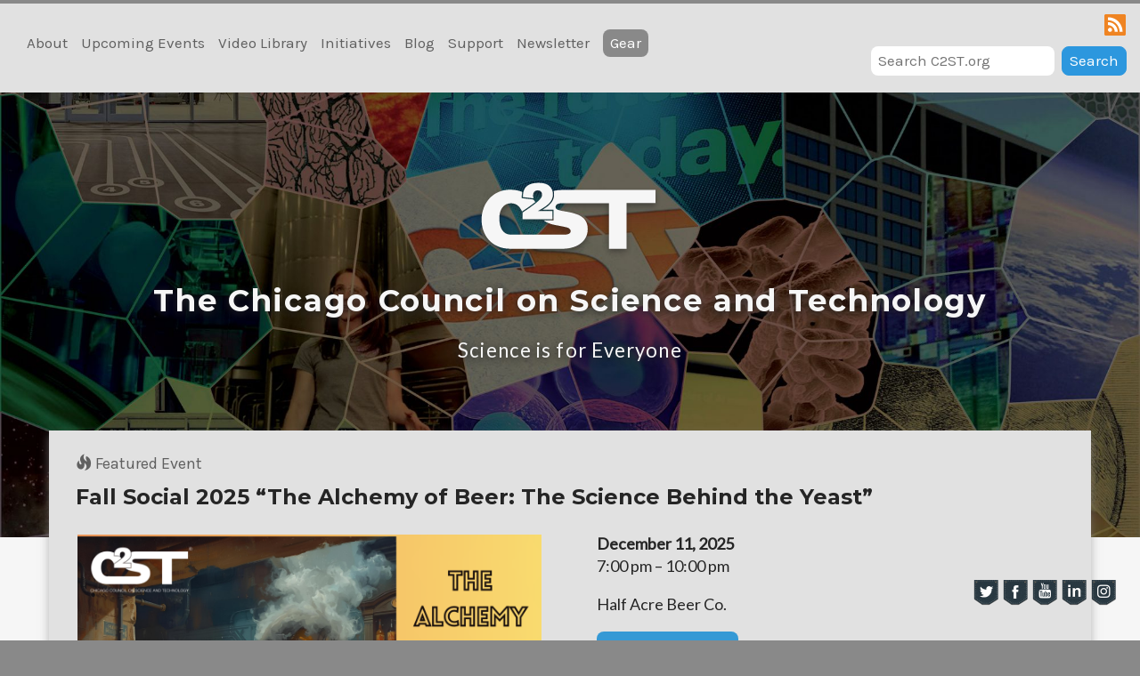

--- FILE ---
content_type: application/javascript
request_url: https://www.c2st.org/wp-content/themes/c2st-2022/js/supporter-carousel.js?ver=1663011913
body_size: 1456
content:
(function($) {
    const $previous = $('.previous-supporters');
    const $next = $('.next-supporters');
    const $items = $('.supporter-carousel__items');
    const rowHeight = $('.supporter-carousel__items').innerHeight();
    let position = 0;

    function showPrevious() {
        const height = $items[0].scrollHeight;
        clearTimeout(delayedNext);
        $items.animate({ opacity: 0 }, 500, () => {
            position -= rowHeight;
            if (position < 0) {
                position = height - rowHeight;
            }
            $items.scrollTop(position);
            $items.animate({ opacity: 1 }, 500, () => {
                delayedNext = setTimeout(() => {
                    showNext();
                }, 3000)
            });
        });
    }

    function showNext() {
        const height = $items[0].scrollHeight;
        clearTimeout(delayedNext);
        $items.animate({ opacity: 0 }, 500, () => {
            position += rowHeight
            if (position > height - rowHeight) {
                position = 0;
            }
            $items[0].scrollTop = position;
            $items.animate({ opacity: 1 }, 500, () => {
                delayedNext = setTimeout(() => {
                    showNext();
                }, 3000)
            });
        });
    }

    $previous.click(showPrevious);
    $next.click(showNext)

    let delayedNext = setTimeout(() => {
        showNext();
    }, 3000);

})(jQuery);


--- FILE ---
content_type: application/javascript
request_url: https://www.c2st.org/wp-content/themes/c2st-2022/js/navigation.js?ver=20151215
body_size: 4373
content:
/**
 * File navigation.js.
 *
 * Handles toggling the navigation menu for small screens and enables TAB key
 * navigation support for dropdown menus.
 */
( function() {
    var container, button, menu, links, i, len, icon, toggleExpanded;

    container = document.getElementById( 'site-navigation' );
    if ( ! container ) {
        return;
    }

    button = container.getElementsByClassName( 'menu-toggle' )[0];
    if ( 'undefined' === typeof button ) {
        return;
    }

    menu = container.getElementsByTagName( 'ul' )[0];

    icon = container.getElementsByClassName( 'glyphicon' )[0];

    toggleExpanded = false;

    // Hide menu toggle button if menu is empty and return early.
    if ( 'undefined' === typeof menu ) {
        button.style.display = 'none';
        return;
    }

    menu.setAttribute( 'aria-expanded', 'false' );
    if ( -1 === menu.className.indexOf( 'nav-menu' ) ) {
        menu.className += ' nav-menu';
    }

    button.onclick = function() {
        if ( -1 !== container.className.indexOf( 'toggled' ) ) {
            container.className = container.className.replace( ' toggled', '' );
            button.setAttribute( 'aria-expanded', 'false' );
            menu.setAttribute( 'aria-expanded', 'false' );
            icon.className = icon.className.replace( 'glyphicon glyphicon-remove', 'glyphicon-chevron-down' );
        } else {
	    container.className += ' toggled';
            button.setAttribute( 'aria-expanded', 'true' );
	    menu.setAttribute( 'aria-expanded', 'true' );
	    icon.className = icon.className.replace( 'glyphicon-chevron-down', 'glyphicon glyphicon-remove' );
        }
    };

    window.onresize = function() {
      if ( -1 !== container.className.indexOf( 'toggled' ) && window.innerWidth >= 800) {
	console.log('big window, toggled nav');
        container.className = container.className.replace( ' toggled', '' );
        button.setAttribute( 'aria-expanded', 'false' );
        menu.setAttribute( 'aria-expanded', 'false' );
        icon.className = icon.className.replace( 'glyphicon glyphicon-remove', 'glyphicon-chevron-down' );
      }
    }

    // Get all the link elements within the menu.
    links    = menu.getElementsByTagName( 'a' );

    // Each time a menu link is focused or blurred, toggle focus.
    for ( i = 0, len = links.length; i < len; i++ ) {
        links[i].addEventListener( 'focus', toggleFocus, true );
        links[i].addEventListener( 'blur', toggleFocus, true );
    }

    /**
     * Sets or removes .focus class on an element.
     */
    function toggleFocus() {
        var self = this;

        // Move up through the ancestors of the current link until we hit .nav-menu.
        while ( -1 === self.className.indexOf( 'nav-menu' ) ) {

            // On li elements toggle the class .focus.
            if ( 'li' === self.tagName.toLowerCase() ) {
                if ( -1 !== self.className.indexOf( 'focus' ) ) {
                    self.className = self.className.replace( ' focus', '' );
                } else {
                    self.className += ' focus';
                }
            }

            self = self.parentElement;
        }
    }

    /**
     * Toggles `focus` class to allow submenu access on tablets.
     */
    ( function( container ) {
        var touchStartFn, i,
            parentLink = container.querySelectorAll( '.menu-item-has-children > a, .page_item_has_children > a' );

        if ( 'ontouchstart' in window ) {
            touchStartFn = function( e ) {
                var menuItem = this.parentNode, i;

                if ( ! menuItem.classList.contains( 'focus' ) ) {
                    e.preventDefault();
                    for ( i = 0; i < menuItem.parentNode.children.length; ++i ) {
                        if ( menuItem === menuItem.parentNode.children[i] ) {
                            continue;
                        }
                        menuItem.parentNode.children[i].classList.remove( 'focus' );
                    }
                    menuItem.classList.add( 'focus' );
                } else {
                    menuItem.classList.remove( 'focus' );
                }
            };

            for ( i = 0; i < parentLink.length; ++i ) {
                parentLink[i].addEventListener( 'touchstart', touchStartFn, false );
            }
        }
    }( container ) );
} )();
